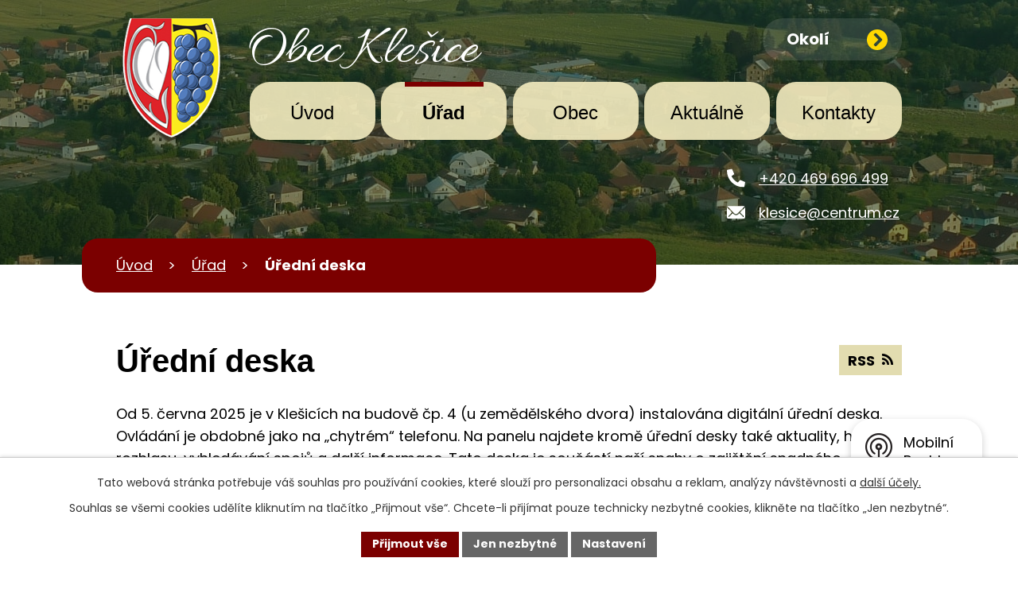

--- FILE ---
content_type: text/html; charset=utf-8
request_url: https://www.klesice.cz/uredni-deska?tagsRenderer-tag=2012&noticeOverview-noticesGrid-grid-page=3&noticeOverview-noticesGrid-grid-order=added%3Da&noticeOverview-noticesGrid-grid-itemsPerPage=10
body_size: 10170
content:
<!DOCTYPE html>
<html lang="cs" data-lang-system="cs">
	<head>



		<!--[if IE]><meta http-equiv="X-UA-Compatible" content="IE=EDGE"><![endif]-->
			<meta name="viewport" content="width=device-width, initial-scale=1, user-scalable=yes">
			<meta http-equiv="content-type" content="text/html; charset=utf-8" />
			<meta name="robots" content="index,follow" />
			<meta name="author" content="Antee s.r.o." />
			<meta name="description" content="Obec se skládá z místních částí Klešice a Nákle. Leží na samém rozhraní Železných hor a Polabí, 2,5 km severovýchodně od Heřmanova Městce." />
			<meta name="keywords" content="Obec Klešice" />
			<meta name="google-site-verification" content="QfKjH6dqae7FQO3pZ01UUwN1xQ4klst4c2awfaO-WnA" />
			<meta name="viewport" content="width=device-width, initial-scale=1, user-scalable=yes" />
<title>Úřední deska | Obec Klešice</title>

		<link rel="stylesheet" type="text/css" href="https://cdn.antee.cz/jqueryui/1.8.20/css/smoothness/jquery-ui-1.8.20.custom.css?v=2" integrity="sha384-969tZdZyQm28oZBJc3HnOkX55bRgehf7P93uV7yHLjvpg/EMn7cdRjNDiJ3kYzs4" crossorigin="anonymous" />
		<link rel="stylesheet" type="text/css" href="/style.php?nid=R1dN&amp;ver=1768399196" />
		<link rel="stylesheet" type="text/css" href="/css/libs.css?ver=1768399900" />
		<link rel="stylesheet" type="text/css" href="https://cdn.antee.cz/genericons/genericons/genericons.css?v=2" integrity="sha384-DVVni0eBddR2RAn0f3ykZjyh97AUIRF+05QPwYfLtPTLQu3B+ocaZm/JigaX0VKc" crossorigin="anonymous" />

		<script src="/js/jquery/jquery-3.0.0.min.js" ></script>
		<script src="/js/jquery/jquery-migrate-3.1.0.min.js" ></script>
		<script src="/js/jquery/jquery-ui.min.js" ></script>
		<script src="/js/jquery/jquery.ui.touch-punch.min.js" ></script>
		<script src="/js/libs.min.js?ver=1768399900" ></script>
		<script src="/js/ipo.min.js?ver=1768399889" ></script>
			<script src="/js/locales/cs.js?ver=1768399196" ></script>

			<script src='https://www.google.com/recaptcha/api.js?hl=cs&render=explicit' ></script>

		<link href="/aktuality?action=atom" type="application/atom+xml" rel="alternate" title="Aktuálně">
		<link href="/uredni-deska?action=atom" type="application/atom+xml" rel="alternate" title="Úřední deska">
		<link href="/rozpocty-obce-rozpoctova-opatreni-rozpoctove-vyhledy?action=atom" type="application/atom+xml" rel="alternate" title="Rozpočty obce, rozpočtová opatření, rozpočtové výhledy">
		<link href="/hlaseni-rozhlasu?action=atom" type="application/atom+xml" rel="alternate" title="Hlášení rozhlasu">
		<link href="/formulare?action=atom" type="application/atom+xml" rel="alternate" title="Formuláře">
<meta name="format-detection" content="telephone=no">
<!-- Preaload important weight fonts -->
<!-- 400 -->
<link rel="preload" href="/file.php?nid=526&amp;oid=10077593" as="font" type="font/woff2" crossorigin="anonymous">
<!-- 700 -->
<link rel="preload" href="/file.php?nid=526&amp;oid=10077592" as="font" type="font/woff2" crossorigin="anonymous">
<!-- 900 -->
<link rel="preload" href="/file.php?nid=526&amp;oid=10077591" as="font" type="font/woff2" crossorigin="anonymous">
<link rel="preconnect" href="https://fonts.googleapis.com">
<link rel="preconnect" href="https://fonts.gstatic.com" crossorigin>
<link href="https://fonts.googleapis.com/css2?family=Allura&amp;family=Poppins:wght@400;700&amp;display=fallback" rel="stylesheet">
<link href="/image.php?nid=526&amp;oid=10200162&amp;width=32" rel="icon" type="image/png">
<link rel="shortcut icon" href="/image.php?nid=526&amp;oid=10200162&amp;width=32">
<script>
//zjištění počet položek submenu
ipo.api.live('#ipotopmenuwrapper ul.topmenulevel2', function(el) {
$(el).find("> li").each(function( index, es ) {
if(index == 9)
{
$(el).addClass("two-column");
}
});
});
//označení položek, které mají submenu
ipo.api.live('#ipotopmenu ul.topmenulevel1 li.topmenuitem1', function(el) {
var submenu = $(el).find("ul.topmenulevel2");
if (window.innerWidth <= 1024)
{
if (submenu.length)
{
$(el).addClass("hasSubmenu");
$(el).find("> a").after("<span class='open-submenu' />");
}
}
});
//wrapnutí spanu do poležek první úrovně
ipo.api.live('#ipotopmenu ul.topmenulevel1 li.topmenuitem1 > a', function(el) {
if (window.innerWidth <= 1024)
{
$(el).wrapInner("<span>");
}
});
//rozbaleni menu
$(function() {
if (window.innerWidth <= 1024)
{
$(".topmenulevel1 > li.hasSubmenu").each(function( index, es ) {
if( $(es).hasClass("active") )
{
$(".topmenulevel1 > li.hasSubmenu.active ul.topmenulevel2").css("display","block");
$(".topmenulevel1 > li.hasSubmenu.active .open-submenu").addClass("see-more");
}
$(es).find(".open-submenu").click(function(e) {
if( $(es).hasClass("active") && $(this).hasClass("see-more") )
{
$(this).removeClass("see-more");
$(es).find("ul.topmenulevel2").css("display","none");
}
else{
$(this).toggleClass("see-more");
if($(this).hasClass("see-more")) {
$("ul.topmenulevel2").css("display","none");
$(this).next("ul.topmenulevel2").css("display","block");
$(".topmenulevel1 > li > a").removeClass("see-more");
$(this).addClass("see-more");
} else {
$(this).removeClass("see-more");
$(this).next("ul.topmenulevel2").css("display","none");
}
}
});
});
}
});
ipo.api.live("body", function(el){
//přesun patičky
$(el).find("#ipocopyright").insertAfter("#ipocontainer");
//přidání třídy action-button
$(el).find(".backlink").addClass("action-button");
});
</script>





<link rel="preload" href="/image.php?nid=526&amp;oid=10200161&amp;width=155" as="image">
	</head>

	<body id="page1572923" class="subpage1572923 subpage7424"
			
			data-nid="526"
			data-lid="CZ"
			data-oid="1572923"
			data-layout-pagewidth="1024"
			
			data-slideshow-timer="3"
			
						
				
				data-layout="responsive" data-viewport_width_responsive="1024"
			>



							<div id="snippet-cookiesConfirmation-euCookiesSnp">			<div id="cookieChoiceInfo" class="cookie-choices-info template_1">
					<p>Tato webová stránka potřebuje váš souhlas pro používání cookies, které slouží pro personalizaci obsahu a reklam, analýzy návštěvnosti a 
						<a class="cookie-button more" href="https://navody.antee.cz/cookies" target="_blank">další účely.</a>
					</p>
					<p>
						Souhlas se všemi cookies udělíte kliknutím na tlačítko „Přijmout vše“. Chcete-li přijímat pouze technicky nezbytné cookies, klikněte na tlačítko „Jen nezbytné“.
					</p>
				<div class="buttons">
					<a class="cookie-button action-button ajax" id="cookieChoiceButton" rel=”nofollow” href="/uredni-deska?tagsRenderer-tag=2012&amp;noticeOverview-noticesGrid-grid-page=3&amp;noticeOverview-noticesGrid-grid-order=added%3Da&amp;noticeOverview-noticesGrid-grid-itemsPerPage=10&amp;do=cookiesConfirmation-acceptAll">Přijmout vše</a>
					<a class="cookie-button cookie-button--settings action-button ajax" rel=”nofollow” href="/uredni-deska?tagsRenderer-tag=2012&amp;noticeOverview-noticesGrid-grid-page=3&amp;noticeOverview-noticesGrid-grid-order=added%3Da&amp;noticeOverview-noticesGrid-grid-itemsPerPage=10&amp;do=cookiesConfirmation-onlyNecessary">Jen nezbytné</a>
					<a class="cookie-button cookie-button--settings action-button ajax" rel=”nofollow” href="/uredni-deska?tagsRenderer-tag=2012&amp;noticeOverview-noticesGrid-grid-page=3&amp;noticeOverview-noticesGrid-grid-order=added%3Da&amp;noticeOverview-noticesGrid-grid-itemsPerPage=10&amp;do=cookiesConfirmation-openSettings">Nastavení</a>
				</div>
			</div>
</div>				<div id="ipocontainer">

			<div class="menu-toggler">

				<span>Menu</span>
				<span class="genericon genericon-menu"></span>
			</div>

			<span id="back-to-top">

				<i class="fa fa-angle-up"></i>
			</span>

			<div id="ipoheader">

				<div class="header-inner__container">
	<div class="row header-inner flex-container layout-container">
		<div class="logo">
			<a title="Obec Klešice" href="/" class="header-logo">
				<span class="znak">
					<img src="/image.php?nid=526&amp;oid=10200161&amp;width=155" width="140" height="160" alt="Obec Klešice">
				</span>
				<span class="nazev-obce">Obec Klešice</span>
			</a>
		</div>
		<div class="header-kontakt flex-container">
			<a href="tel:+420469696499">
				<svg xmlns="http://www.w3.org/2000/svg" width="23" height="23" viewbox="0 0 23 23"><path d="m22.3 16.3-5-2.2a1 1 0 0 0-1.2.3l-2.3 2.7a16.7 16.7 0 0 1-8-8L8.7 7a1 1 0 0 0 .3-1.2L6.7.7A1 1 0 0 0 5.5 0L.8 1.1a1 1 0 0 0-.8 1A20.8 20.8 0 0 0 20.8 23a1 1 0 0 0 1.1-.8l1-4.7a1 1 0 0 0-.6-1.2Z" fill="#fff"></path></svg>
				<span>+420 469 696 499</span>
			</a>
			<a href="mailto:klesice@centrum.cz">
				<svg data-name="Icon ionic-ios-mail" xmlns="http://www.w3.org/2000/svg" width="23" height="15.9" viewbox="0 0 23 15.9"><path data-name="Path 1" d="m26.2 10.3-6 6.1a.1.1 0 0 0 0 .2l4.2 4.4a.7.7 0 0 1 0 1 .7.7 0 0 1-1 0l-4.2-4.4a.1.1 0 0 0-.1 0l-1 1a4.5 4.5 0 0 1-3.2 1.4 4.5 4.5 0 0 1-3.2-1.4l-1-1a.1.1 0 0 0-.2 0L6.4 22a.7.7 0 0 1-1 0 .7.7 0 0 1 0-1l4.1-4.4a.1.1 0 0 0 0-.2l-6-6a.1.1 0 0 0-.1 0v12.2A1.8 1.8 0 0 0 5 24.3h19.5a1.8 1.8 0 0 0 1.8-1.8v-12a.1.1 0 0 0-.2-.2Z" transform="translate(-3.4 -8.4)" fill="#fff"></path><path data-name="Path 2" d="M15 18a3 3 0 0 0 2.2-1L26 8.4a1.7 1.7 0 0 0-1.1-.4H5.3a1.7 1.7 0 0 0-1 .4l8.6 8.8a3 3 0 0 0 2.2.9Z" transform="translate(-3.6 -7.9)" fill="#fff"></path></svg>
				<span>klesice@centrum.cz</span>
			</a>
		</div>
		<div class="header-cta">
			<a href="/okoli">Okolí <svg xmlns="http://www.w3.org/2000/svg" width="26" height="26" viewbox="0 0 26 26"><path data-name="Icon awesome-chevron-circle-right" d="M13.6.6a13 13 0 1 1-13 13 13 13 0 0 1 13-13Zm6 12-7.2-7a1.3 1.3 0 0 0-1.7 0l-1 .9a1.3 1.3 0 0 0 0 1.7l5.4 5.4-5.3 5.3a1.3 1.3 0 0 0 0 1.8l.9.9a1.3 1.3 0 0 0 1.7 0l7.1-7.1a1.3 1.3 0 0 0 0-1.8Z" transform="translate(-.6 -.6)" fill="gold"></path></svg></a>
		</div>
	</div>
</div>



<div class="subpage-background">
	
		 
		<div class="boxImage">
			<div style="background-image:url(/image.php?oid=10074410&amp;nid=526&amp;width=2000);">image</div>
		</div>
		 
		
	
</div>			</div>

			<div id="ipotopmenuwrapper">

				<div id="ipotopmenu">
<h4 class="hiddenMenu">Horní menu</h4>
<ul class="topmenulevel1"><li class="topmenuitem1 noborder" id="ipomenu10072086"><a href="/">Úvod</a></li><li class="topmenuitem1 active" id="ipomenu7424"><a href="/obecni-urad">Úřad</a><ul class="topmenulevel2"><li class="topmenuitem2" id="ipomenu7426"><a href="/popis-uradu">Popis úřadu, kontakty</a></li><li class="topmenuitem2" id="ipomenu4553879"><a href="/povinne-zverejnovane-informace">Povinně zveřejňované informace</a></li><li class="topmenuitem2" id="ipomenu7425"><a href="/zakladni-informace">Základní informace</a></li><li class="topmenuitem2 active" id="ipomenu1572923"><a href="/uredni-deska">Úřední deska</a></li><li class="topmenuitem2" id="ipomenu10136038"><a href="/formulare">Formuláře</a></li><li class="topmenuitem2" id="ipomenu7428"><a href="/vyhlasky-zakony-a-usneseni-zastupitelstva">Vyhlášky, zákony a usnesení zastupitelstva</a></li><li class="topmenuitem2" id="ipomenu2137463"><a href="/rozpocty-obce-rozpoctova-opatreni-rozpoctove-vyhledy">Rozpočty obce, rozpočtová opatření, rozpočtové výhledy</a></li><li class="topmenuitem2" id="ipomenu7427"><a href="/poskytovani-informaci-prijem-podani">Poskytování informací, příjem podání</a></li><li class="topmenuitem2" id="ipomenu7430"><a href="/elektronicka-podatelna">Elektronická podatelna</a></li><li class="topmenuitem2" id="ipomenu2360778"><a href="/czechpoint">Czech POINT</a></li><li class="topmenuitem2" id="ipomenu7189774"><a href="https://cro.justice.cz/" target="_blank">Registr oznámení</a></li><li class="topmenuitem2" id="ipomenu4553880"><a href="/verejne-zakazky">Veřejné zakázky</a></li><li class="topmenuitem2" id="ipomenu12549269"><a href="/volby">Volby</a></li></ul></li><li class="topmenuitem1" id="ipomenu4591917"><a href="/obec">Obec</a><ul class="topmenulevel2"><li class="topmenuitem2" id="ipomenu4553837"><a href="/udalosti-akce">Fotogalerie</a></li><li class="topmenuitem2" id="ipomenu9611351"><a href="/odpadove-hospodarstvi">Odpadové hospodářství</a></li><li class="topmenuitem2" id="ipomenu4553902"><a href="/obecni-dum">Obecní dům</a></li><li class="topmenuitem2" id="ipomenu4541655"><a href="http://www.klesice.knihovna.cz/" target="_blank">Knihovna</a></li><li class="topmenuitem2" id="ipomenu7432"><a href="/historie">Historie</a></li><li class="topmenuitem2" id="ipomenu7433"><a href="/zajimavosti">Zajímavosti</a></li><li class="topmenuitem2" id="ipomenu10199541"><a href="/zajimavosti-nove">Zajímavosti - nové</a></li><li class="topmenuitem2" id="ipomenu10136127"><a href="/dotace">Dotace</a></li><li class="topmenuitem2" id="ipomenu4542328"><a href="/uzemni-plan">Územní plán</a></li><li class="topmenuitem2" id="ipomenu14810"><a href="/hasici">Hasiči</a><ul class="topmenulevel3"><li class="topmenuitem3" id="ipomenu4553905"><a href="/fotogalerie-sdh">Fotogalerie SDH</a></li></ul></li><li class="topmenuitem2" id="ipomenu7437"><a href="/firmy">Firmy</a></li><li class="topmenuitem2" id="ipomenu4591918"><a href="/okoli">Okolí</a><ul class="topmenulevel3"><li class="topmenuitem3" id="ipomenu4542294"><a href="/nabidky-prace-v-regionu">Nabídky práce v regionu</a></li><li class="topmenuitem3" id="ipomenu3443286"><a href="/pocasi">Počasí</a></li><li class="topmenuitem3" id="ipomenu4592331"><a href="http://www.hermanomestecko.cz/" target="_blank">DSO Heřmanoměstecko</a></li><li class="topmenuitem3" id="ipomenu4597588"><a href="http://zeleznohorsky-region.cz/_maszr/menu.phtml" target="_blank">Železnohorský region</a></li></ul></li></ul></li><li class="topmenuitem1" id="ipomenu7431"><a href="/aktuality">Aktuálně</a><ul class="topmenulevel2"><li class="topmenuitem2" id="ipomenu4553906"><a href="/hlaseni-rozhlasu">Hlášení rozhlasu</a></li><li class="topmenuitem2" id="ipomenu11378990"><a href="/tisnova-volani-poruchy">Tísňová volání, poruchy</a></li><li class="topmenuitem2" id="ipomenu10199585"><a href="https://mapy.pardubickykraj.cz/app/map/uzis/" target="_blank">Vyhledejte si svého lékaře</a></li><li class="topmenuitem2" id="ipomenu8218338"><a href="/mobilni-rozhlas">Mobilní Rozhlas</a></li></ul></li><li class="topmenuitem1" id="ipomenu10072300"><a href="/kontakty">Kontakty</a></li></ul>
					<div class="cleartop"></div>
				</div>
			</div>
			<div id="ipomain">
				
				<div id="ipomainframe">
					<div id="ipopage">
<div id="iponavigation">
	<h5 class="hiddenMenu">Drobečková navigace</h5>
	<p>
			<a href="/">Úvod</a> <span class="separator">&gt;</span>
			<a href="/obecni-urad">Úřad</a> <span class="separator">&gt;</span>
			<span class="currentPage">Úřední deska</span>
	</p>

</div>
						<div class="ipopagetext">
							<div class="noticeBoard view-default content with-subscribe">
								
								<h1>Úřední deska</h1>

<div id="snippet--flash"></div>
								
																	
<div class="subscribe-toolbar">
	<a href="/uredni-deska?action=atom" class="action-button tooltip" data-tooltip-content="#tooltip-content"><i class="fa fa-rss"></i> RSS</a>
	<div class="tooltip-wrapper">

		<span id="tooltip-content">Více informací naleznete <a href=/uredni-deska?action=rssGuide>zde</a>.</span>
	</div>
</div>
<hr class="cleaner">
	<div class="paragraph">
		<div class="paragraph">
<p>Od 5. června 2025 je v Klešicích na budově čp. 4 (u zemědělského dvora) instalována digitální úřední deska. Ovládání je obdobné jako na „chytrém“ telefonu. Na panelu najdete kromě úřední desky také aktuality, hlášení rozhlasu, vyhledávání spojů a další informace. Tato deska je součástí naší snahy o zajištění snadného přístupu k důležitým informacím pro všechny. Digitální úřední deska je přístupná v režimu 24/ 7/ 365.Obsah úřední desky zveřejňujeme též způsobem umožňujícím dálkový přístup, tj. <a href="http://www.klesice.cz/uredni-deska">www.klesice.cz/uredni-deska</a>.</p>
<p>Ruší se fyzická úřední deska, umístěná u budovy Obecního úřadu. Zde budeme zveřejňovat již pouze plakátky akcí v obci a okolí.</p>
</div>			</div>

					<div class="tags table-row auto type-tags">
<form action="/uredni-deska?tagsRenderer-tag=2012&amp;noticeOverview-noticesGrid-grid-page=3&amp;noticeOverview-noticesGrid-grid-order=added%3Da&amp;noticeOverview-noticesGrid-grid-itemsPerPage=10&amp;do=multiTagsRenderer-multiChoiceTags-submit" method="post" id="frm-multiTagsRenderer-multiChoiceTags">
			<a class="box-by-content" href="/uredni-deska?tagsRenderer-tag=2012&amp;noticeOverview-noticesGrid-grid-page=3&amp;noticeOverview-noticesGrid-grid-order=added%3Da&amp;noticeOverview-noticesGrid-grid-itemsPerPage=10" title="Ukázat vše">Kategorie:</a>
<span><input type="checkbox" name="tags[]" id="frm-multiTagsRenderer-multiChoiceTagsiChoiceTags-tags-0" value="2011"><label for="frm-multiTagsRenderer-multiChoiceTagsiChoiceTags-tags-0">2011</label><br></span><span><input type="checkbox" name="tags[]" id="frm-multiTagsRenderer-multiChoiceTagsiChoiceTags-tags-1" value="2017"><label for="frm-multiTagsRenderer-multiChoiceTagsiChoiceTags-tags-1">2017</label><br></span><span><input type="checkbox" name="tags[]" id="frm-multiTagsRenderer-multiChoiceTagsiChoiceTags-tags-2" value="2018"><label for="frm-multiTagsRenderer-multiChoiceTagsiChoiceTags-tags-2">2018</label><br></span><span><input type="checkbox" name="tags[]" id="frm-multiTagsRenderer-multiChoiceTagsiChoiceTags-tags-3" value="2019"><label for="frm-multiTagsRenderer-multiChoiceTagsiChoiceTags-tags-3">2019</label><br></span><span><input type="checkbox" name="tags[]" id="frm-multiTagsRenderer-multiChoiceTagsiChoiceTags-tags-4" value="2020"><label for="frm-multiTagsRenderer-multiChoiceTagsiChoiceTags-tags-4">2020</label><br></span><span><input type="checkbox" name="tags[]" id="frm-multiTagsRenderer-multiChoiceTagsiChoiceTags-tags-5" value="2023"><label for="frm-multiTagsRenderer-multiChoiceTagsiChoiceTags-tags-5">2023</label><br></span><span><input type="checkbox" name="tags[]" id="frm-multiTagsRenderer-multiChoiceTagsiChoiceTags-tags-6" value="2024"><label for="frm-multiTagsRenderer-multiChoiceTagsiChoiceTags-tags-6">2024</label><br></span><span><input type="checkbox" name="tags[]" id="frm-multiTagsRenderer-multiChoiceTagsiChoiceTags-tags-7" value="2025"><label for="frm-multiTagsRenderer-multiChoiceTagsiChoiceTags-tags-7">2025</label><br></span><span><input type="checkbox" name="tags[]" id="frm-multiTagsRenderer-multiChoiceTagsiChoiceTags-tags-8" value="2026"><label for="frm-multiTagsRenderer-multiChoiceTagsiChoiceTags-tags-8">2026</label><br></span> <input type="submit" class="action-button" name="filter" id="frmmultiChoiceTags-filter" value="Filtrovat"> </form>
	</div>
	<script >
	$(document).ready(function() {
		$('.tags-selection select[multiple]').select2({
			placeholder: 'Vyberte štítky',
		  	width: '300px'
		});
		$('#frmmultiSelectTags-tags').change(function() {
			$('#frm-multiTagsRenderer-multiSelectTags input[type="submit"]').click();
		});
		$('#frm-multiTagsRenderer-multiChoiceTags input[type="checkbox"]').change(function() {
			$('#frm-multiTagsRenderer-multiChoiceTags input[type="submit"]').click();
		});
	})
</script>
		<hr class="cleaner">
<div id="snippet--overview">	<div id="snippet-noticeOverview-noticesGrid-grid">			<div id="snippet-noticeOverview-noticesGrid-grid-grid">

<form action="/uredni-deska?tagsRenderer-tag=2012&amp;noticeOverview-noticesGrid-grid-page=3&amp;noticeOverview-noticesGrid-grid-order=added%3Da&amp;noticeOverview-noticesGrid-grid-itemsPerPage=10&amp;do=noticeOverview-noticesGrid-grid-form-submit" method="post" id="frm-noticeOverview-noticesGrid-grid-form" class="datagrid">
<table class="datagrid">
	<thead>
		<tr class="header">
			<th><a href="/uredni-deska?noticeOverview-noticesGrid-grid-by=name&amp;tagsRenderer-tag=2012&amp;noticeOverview-noticesGrid-grid-page=3&amp;noticeOverview-noticesGrid-grid-order=added%3Da&amp;noticeOverview-noticesGrid-grid-itemsPerPage=10&amp;do=noticeOverview-noticesGrid-grid-order" class="datagrid-ajax">N&aacute;zev</a><span class="positioner"><a class="datagrid-ajax" href="/uredni-deska?noticeOverview-noticesGrid-grid-by=name&amp;noticeOverview-noticesGrid-grid-dir=a&amp;tagsRenderer-tag=2012&amp;noticeOverview-noticesGrid-grid-page=3&amp;noticeOverview-noticesGrid-grid-order=added%3Da&amp;noticeOverview-noticesGrid-grid-itemsPerPage=10&amp;do=noticeOverview-noticesGrid-grid-order"><span class="up"></span></a><a class="datagrid-ajax" href="/uredni-deska?noticeOverview-noticesGrid-grid-by=name&amp;noticeOverview-noticesGrid-grid-dir=d&amp;tagsRenderer-tag=2012&amp;noticeOverview-noticesGrid-grid-page=3&amp;noticeOverview-noticesGrid-grid-order=added%3Da&amp;noticeOverview-noticesGrid-grid-itemsPerPage=10&amp;do=noticeOverview-noticesGrid-grid-order"><span class="down"></span></a></span></th>
		
			<th class="active"><a href="/uredni-deska?noticeOverview-noticesGrid-grid-by=added&amp;tagsRenderer-tag=2012&amp;noticeOverview-noticesGrid-grid-page=3&amp;noticeOverview-noticesGrid-grid-order=added%3Da&amp;noticeOverview-noticesGrid-grid-itemsPerPage=10&amp;do=noticeOverview-noticesGrid-grid-order" class="datagrid-ajax">Vyv&#283;&scaron;eno</a><span class="positioner"><a class="datagrid-ajax active" href="/uredni-deska?noticeOverview-noticesGrid-grid-by=added&amp;noticeOverview-noticesGrid-grid-dir=a&amp;tagsRenderer-tag=2012&amp;noticeOverview-noticesGrid-grid-page=3&amp;noticeOverview-noticesGrid-grid-order=added%3Da&amp;noticeOverview-noticesGrid-grid-itemsPerPage=10&amp;do=noticeOverview-noticesGrid-grid-order"><span class="up"></span></a><a class="datagrid-ajax" href="/uredni-deska?noticeOverview-noticesGrid-grid-by=added&amp;noticeOverview-noticesGrid-grid-dir=d&amp;tagsRenderer-tag=2012&amp;noticeOverview-noticesGrid-grid-page=3&amp;noticeOverview-noticesGrid-grid-order=added%3Da&amp;noticeOverview-noticesGrid-grid-itemsPerPage=10&amp;do=noticeOverview-noticesGrid-grid-order"><span class="down"></span></a></span></th>
		
			<th><a href="/uredni-deska?noticeOverview-noticesGrid-grid-by=archived&amp;tagsRenderer-tag=2012&amp;noticeOverview-noticesGrid-grid-page=3&amp;noticeOverview-noticesGrid-grid-order=added%3Da&amp;noticeOverview-noticesGrid-grid-itemsPerPage=10&amp;do=noticeOverview-noticesGrid-grid-order" class="datagrid-ajax">Sejmuto</a><span class="positioner"><a class="datagrid-ajax" href="/uredni-deska?noticeOverview-noticesGrid-grid-by=archived&amp;noticeOverview-noticesGrid-grid-dir=a&amp;tagsRenderer-tag=2012&amp;noticeOverview-noticesGrid-grid-page=3&amp;noticeOverview-noticesGrid-grid-order=added%3Da&amp;noticeOverview-noticesGrid-grid-itemsPerPage=10&amp;do=noticeOverview-noticesGrid-grid-order"><span class="up"></span></a><a class="datagrid-ajax" href="/uredni-deska?noticeOverview-noticesGrid-grid-by=archived&amp;noticeOverview-noticesGrid-grid-dir=d&amp;tagsRenderer-tag=2012&amp;noticeOverview-noticesGrid-grid-page=3&amp;noticeOverview-noticesGrid-grid-order=added%3Da&amp;noticeOverview-noticesGrid-grid-itemsPerPage=10&amp;do=noticeOverview-noticesGrid-grid-order"><span class="down"></span></a></span></th>
		
			<th><p>Stav</p></th>
		</tr>
	
		<tr class="filters">
			<td><input type="text" size="5" name="filters[name]" id="frm-datagrid-noticeOverview-noticesGrid-grid-form-filters-name" value="" class="text"></td>
		
			<td><input type="text" size="5" name="filters[added]" id="frm-datagrid-noticeOverview-noticesGrid-grid-form-filters-added" value="" class="text"></td>
		
			<td><input type="text" size="5" name="filters[archived]" id="frm-datagrid-noticeOverview-noticesGrid-grid-form-filters-archived" value="" class="text"></td>
		
			<td><select name="filters[isArchived]" id="frm-datagrid-noticeOverview-noticesGrid-grid-form-filters-isArchived" class="select"><option value="N" selected>Aktu&aacute;ln&iacute;</option><option value="A">Archiv</option><option value="B">V&scaron;e</option></select>
			<input type="submit" name="filterSubmit" id="frm-datagrid-noticeOverview-noticesGrid-grid-form-filterSubmit" value="Filtrovat" class="button" title="Filtrovat">
		</td>
		</tr>
	</thead>

	<tfoot>
		<tr class="footer">
			<td colspan="4"> <span class="paginator"><a class="datagrid-ajax" href="/uredni-deska?noticeOverview-noticesGrid-grid-goto=1&amp;tagsRenderer-tag=2012&amp;noticeOverview-noticesGrid-grid-page=3&amp;noticeOverview-noticesGrid-grid-order=added%3Da&amp;noticeOverview-noticesGrid-grid-itemsPerPage=10&amp;do=noticeOverview-noticesGrid-grid-page" title="First"><span class="paginator-first"></span></a><a class="datagrid-ajax" href="/uredni-deska?noticeOverview-noticesGrid-grid-goto=2&amp;tagsRenderer-tag=2012&amp;noticeOverview-noticesGrid-grid-page=3&amp;noticeOverview-noticesGrid-grid-order=added%3Da&amp;noticeOverview-noticesGrid-grid-itemsPerPage=10&amp;do=noticeOverview-noticesGrid-grid-page" title="P&#345;edchoz&iacute;"><span class="paginator-prev"></span></a><span class="paginator-controls"><label for="frm-datagrid-noticeOverview-noticesGrid-grid-form-page">Str&aacute;nka</label> <input type="text" size="1" name="page" id="frm-datagrid-noticeOverview-noticesGrid-grid-form-page" value="3"> z 4</span><a class="datagrid-ajax" href="/uredni-deska?noticeOverview-noticesGrid-grid-goto=4&amp;tagsRenderer-tag=2012&amp;noticeOverview-noticesGrid-grid-page=3&amp;noticeOverview-noticesGrid-grid-order=added%3Da&amp;noticeOverview-noticesGrid-grid-itemsPerPage=10&amp;do=noticeOverview-noticesGrid-grid-page" title="N&aacute;sleduj&iacute;c&iacute;"><span class="paginator-next"></span></a><a class="datagrid-ajax" href="/uredni-deska?noticeOverview-noticesGrid-grid-goto=4&amp;tagsRenderer-tag=2012&amp;noticeOverview-noticesGrid-grid-page=3&amp;noticeOverview-noticesGrid-grid-order=added%3Da&amp;noticeOverview-noticesGrid-grid-itemsPerPage=10&amp;do=noticeOverview-noticesGrid-grid-page" title="Last"><span class="paginator-last"></span></a><input type="submit" name="pageSubmit" id="frm-datagrid-noticeOverview-noticesGrid-grid-form-pageSubmit" value="Zm&#283;nit str&aacute;nku" title="Zm&#283;nit str&aacute;nku"></span> <span class="grid-info">Z&aacute;znamy 21 - 30 z 38 | Zobrazit: <select name="items" id="frm-datagrid-noticeOverview-noticesGrid-grid-form-items"><option value="10" selected>10</option><option value="20">20</option><option value="50">50</option></select><input type="submit" name="itemsSubmit" id="frm-datagrid-noticeOverview-noticesGrid-grid-form-itemsSubmit" value="Zm&#283;nit" title="Zm&#283;nit"></span></td>
		</tr>
	</tfoot>

	<tbody>
		<tr>
			<td><a href="/uredni-deska?action=detail&amp;id=1109">Obec Kle&scaron;ice - Ozn&aacute;men&iacute; o zve&#345;ejn&#283;n&iacute; schv&aacute;len&eacute;ho rozpo&#269;tov&eacute;ho opat&#345;en&iacute; &#269;. 5/2024 <span class="tooltip fa fa-file-o" title="1 p&#345;&iacute;loha"></span></a></td>
		
			<td><a href="/uredni-deska?action=detail&amp;id=1109">9. 9. 2024</a></td>
		
			<td></td>
		
			<td><a href="/uredni-deska?action=detail&amp;id=1109">Aktu&aacute;ln&iacute;</a></td>
		</tr>
	
		<tr class="even">
			<td><a href="/uredni-deska?action=detail&amp;id=1125">Informace ob&#269;an&#367;m z Ministerstva pr&aacute;ce a soci&aacute;ln&iacute;ch v&#283;c&iacute; &ndash; varov&aacute;n&iacute; p&#345;ed podvodn&yacute;mi SMS, emaily a&hellip; <span class="tooltip fa fa-file-o" title="1 p&#345;&iacute;loha"></span></a></td>
		
			<td><a href="/uredni-deska?action=detail&amp;id=1125">11. 12. 2024</a></td>
		
			<td></td>
		
			<td><a href="/uredni-deska?action=detail&amp;id=1125">Aktu&aacute;ln&iacute;</a></td>
		</tr>
	
		<tr>
			<td><a href="/uredni-deska?action=detail&amp;id=1126">M&Scaron;MT P&#345;ij&iacute;ma&#269;ky nane&#269;isto <span class="tooltip fa fa-files-o" title="2 p&#345;&iacute;lohy"></span></a></td>
		
			<td><a href="/uredni-deska?action=detail&amp;id=1126">11. 12. 2024</a></td>
		
			<td></td>
		
			<td><a href="/uredni-deska?action=detail&amp;id=1126">Aktu&aacute;ln&iacute;</a></td>
		</tr>
	
		<tr class="even">
			<td><a href="/uredni-deska?action=detail&amp;id=1130">Kle&scaron;ice - ozn&aacute;men&iacute; o zve&#345;ejn&#283;n&iacute; schv&aacute;len&eacute;ho rozpo&#269;tu na rok 2025 <span class="tooltip fa fa-files-o" title="3 p&#345;&iacute;lohy"></span></a></td>
		
			<td><a href="/uredni-deska?action=detail&amp;id=1130">16. 12. 2024</a></td>
		
			<td></td>
		
			<td><a href="/uredni-deska?action=detail&amp;id=1130">Aktu&aacute;ln&iacute;</a></td>
		</tr>
	
		<tr>
			<td><a href="/uredni-deska?action=detail&amp;id=1131">Ozn&aacute;men&iacute; o zve&#345;ejn&#283;n&iacute; schv&aacute;len&eacute;ho rozpo&#269;tov&eacute;ho opat&#345;en&iacute; &#269;. 6/2024 <span class="tooltip fa fa-file-o" title="1 p&#345;&iacute;loha"></span></a></td>
		
			<td><a href="/uredni-deska?action=detail&amp;id=1131">16. 12. 2024</a></td>
		
			<td></td>
		
			<td><a href="/uredni-deska?action=detail&amp;id=1131">Aktu&aacute;ln&iacute;</a></td>
		</tr>
	
		<tr class="even">
			<td><a href="/uredni-deska?action=detail&amp;id=1133">Ozn&aacute;men&iacute; o zve&#345;ejn&#283;n&iacute; rozpo&#269;tov&eacute;ho opat&#345;en&iacute; &#269;. 7/2024 - starostka <span class="tooltip fa fa-file-o" title="1 p&#345;&iacute;loha"></span></a></td>
		
			<td><a href="/uredni-deska?action=detail&amp;id=1133">17. 12. 2024</a></td>
		
			<td></td>
		
			<td><a href="/uredni-deska?action=detail&amp;id=1133">Aktu&aacute;ln&iacute;</a></td>
		</tr>
	
		<tr>
			<td><a href="/uredni-deska?action=detail&amp;id=1148">Ozn&aacute;men&iacute; o zve&#345;ejn&#283;n&iacute; schv&aacute;len&eacute;ho rozpo&#269;tov&eacute;ho opat&#345;en&iacute; &#269;. 1/2025 <span class="tooltip fa fa-file-o" title="1 p&#345;&iacute;loha"></span></a></td>
		
			<td><a href="/uredni-deska?action=detail&amp;id=1148">14. 4. 2025</a></td>
		
			<td></td>
		
			<td><a href="/uredni-deska?action=detail&amp;id=1148">Aktu&aacute;ln&iacute;</a></td>
		</tr>
	
		<tr class="even">
			<td><a href="/uredni-deska?action=detail&amp;id=1150">Ozn&aacute;men&iacute; o zve&#345;ejn&#283;n&iacute; schv&aacute;len&eacute;ho Z&aacute;v&#283;re&#269;n&eacute;ho &uacute;&#269;tu za rok 2024 a Zpr&aacute;vy o v&yacute;sledku p&#345;ezkoum&aacute;n&iacute;&hellip; <span class="tooltip fa fa-file-o" title="1 p&#345;&iacute;loha"></span></a></td>
		
			<td><a href="/uredni-deska?action=detail&amp;id=1150">15. 4. 2025</a></td>
		
			<td></td>
		
			<td><a href="/uredni-deska?action=detail&amp;id=1150">Aktu&aacute;ln&iacute;</a></td>
		</tr>
	
		<tr>
			<td><a href="/uredni-deska?action=detail&amp;id=1157">Obec Kle&scaron;ice &ndash; Ozn&aacute;men&iacute; o zve&#345;ejn&#283;n&iacute; schv&aacute;len&eacute;ho rozpo&#269;tov&eacute;ho opat&#345;en&iacute; &#269;. 2/2025 <span class="tooltip fa fa-file-o" title="1 p&#345;&iacute;loha"></span></a></td>
		
			<td><a href="/uredni-deska?action=detail&amp;id=1157">2. 6. 2025</a></td>
		
			<td></td>
		
			<td><a href="/uredni-deska?action=detail&amp;id=1157">Aktu&aacute;ln&iacute;</a></td>
		</tr>
	
		<tr class="even">
			<td><a href="/uredni-deska?action=detail&amp;id=1166">Obec Kle&scaron;ice - Ozn&aacute;men&iacute; o zve&#345;ejn&#283;n&iacute; schv&aacute;len&eacute;ho rozpo&#269;tov&eacute;ho opat&#345;en&iacute; &#269;. 3/2025 <span class="tooltip fa fa-file-o" title="1 p&#345;&iacute;loha"></span></a></td>
		
			<td><a href="/uredni-deska?action=detail&amp;id=1166">7. 7. 2025</a></td>
		
			<td></td>
		
			<td><a href="/uredni-deska?action=detail&amp;id=1166">Aktu&aacute;ln&iacute;</a></td>
		</tr>
	</tbody>
</table>
</form>

</div>		<hr class="cleaner">
	</div><div class="last-updated">Naposledy změněno: včera v 19:04</div>
</div>
	<div class="paragraph">
					</div>
															</div>
						</div>
					</div>


					

					

					<div class="hrclear"></div>
					<div id="ipocopyright">
<div class="copyright">
	<div class="row copyright__inner flex-container">
	<div class="copy-info">
		<h5>Kontakty</h5>
		<div class="copy-info__wrapper flex-container">
			<div class="copy-kontakt">
				<p>
					Obecní úřad Klešice<br>
					místní části Klešice, Nákle<br>
					Klešice 101, 538 03
				</p>
				<h6>účet obce:</h6>
				<p>1217096319/0800</p>
				<h6>Úřední hodiny:</h6>
				<p>středa 18:00 – 20:00</p>
			</div>
			<div class="copy-hodiny">
				<h6>Pokladna:</h6>
				<p><strong>pondělí </strong>9:00 – 11:00 | 13:00 – 15:00</p>
				<p><strong>středa </strong>15:00 – 20:00</p>
				<h6>Starostka</h6>
				<p><strong>pondělí </strong>9:00 – 11:30 | 13:00 – 15:00</p>
				<p><strong>středa </strong>14:00 – 20:00</p>
				<h6>Knihovna</h6>
				<p><strong>pondělí </strong>17:00 – 19:00</p>
			</div>
		</div>
	</div>
	<div class="copy-mapa">
		<a title="Zobrazit na mapě" href="https://mapy.cz/s/nuhacetelu" target="_blank" rel="noopener noreferrer">
			<img src="/image.php?nid=526&amp;oid=10074411&amp;width=83" width="83" height="92" alt="Obec Klešice">
			<span class="action-button">Zobrazit na mapě</span>
		</a>
	</div>
</div>

<div class="row antee">
	<div class="layout-container">
		<p>© 2026 Obec Klešice, <a href="mailto:klesice@centrum.cz">Kontaktovat webmastera</a>, <span id="links"><a href="/mapa-stranek">Mapa stránek</a>, <a href="/prohlaseni-o-pristupnosti">Prohlášení o přístupnosti</a></span><br>ANTEE s.r.o. - <a href="https://www.antee.cz" rel="nofollow">Tvorba webových stránek</a>, Redakční systém IPO</p>
	</div>
</div>
</div>
					</div>
					<div id="ipostatistics">
<script >
	var _paq = _paq || [];
	_paq.push(['disableCookies']);
	_paq.push(['trackPageView']);
	_paq.push(['enableLinkTracking']);
	(function() {
		var u="https://matomo.antee.cz/";
		_paq.push(['setTrackerUrl', u+'piwik.php']);
		_paq.push(['setSiteId', 2864]);
		var d=document, g=d.createElement('script'), s=d.getElementsByTagName('script')[0];
		g.defer=true; g.async=true; g.src=u+'piwik.js'; s.parentNode.insertBefore(g,s);
	})();
</script>
<script >
	$(document).ready(function() {
		$('a[href^="mailto"]').on("click", function(){
			_paq.push(['setCustomVariable', 1, 'Click mailto','Email='+this.href.replace(/^mailto:/i,'') + ' /Page = ' +  location.href,'page']);
			_paq.push(['trackGoal', null]);
			_paq.push(['trackPageView']);
		});

		$('a[href^="tel"]').on("click", function(){
			_paq.push(['setCustomVariable', 1, 'Click telefon','Telefon='+this.href.replace(/^tel:/i,'') + ' /Page = ' +  location.href,'page']);
			_paq.push(['trackPageView']);
		});
	});
</script>
					</div>

					<div id="ipofooter">
						<div class="rozhlas-banner-container"><a class="rozhlas-banner__icon animated pulse" title="Zobrazit mobilní rozhlas" href="#"> <img src="/img/mobilni-rozhlas/banner_icon.png" width="34" height="34" alt="logo"> <span class="rozhlas-title">Mobilní <br>Rozhlas</span> <span class="rozhlas-subtitle">Novinky z úřadu přímo do vašeho telefonu</span> </a>
	<div class="rozhlas-banner">
		<div class="rozhlas-banner__close"><a title="zavřít"><img src="/img/mobilni-rozhlas/banner_close-icon.svg" width="16" height="16" alt="zavřít"></a></div>
		<div class="rozhlas-banner__logo"><a title="Mobilní rozhlas" href="https://www.mobilnirozhlas.cz/" target="_blank" rel="noopener noreferrer"> <img src="/img/mobilni-rozhlas/banner_mr_logo-dark.svg" alt="mobilní rozhlas"> </a></div>
		<div class="rozhlas-banner__text"><span>Důležité informace ze samosprávy <br>přímo do telefonu</span></div>
		<div class="rozhlas-banner__image"><img src="/img/mobilni-rozhlas/banner_foto.png" width="286" height="179" alt="foto aplikace"></div>
		<div class="rozhlas-banner__cta"><a class="rozhlas-banner-btn rozhlas-banner-btn--telefon" title="Odebírat" href="https://www.munipolis.cz/registrace" target="_blank" rel="noopener noreferrer"> Odebírat zprávy do telefonu </a> <a class="rozhlas-banner-btn rozhlas-banner-btn--nastenka" title="Nástěnka" href="https://klesice.munipolis.cz/" target="_blank" rel="noopener noreferrer"> Zobrazit nástěnku </a> <a class="rozhlas-banner-btn rozhlas-banner-btn--app" title="Aplikace" href="/mobilni-rozhlas"> Stáhnout mobilní aplikaci </a></div>
	</div>
</div>
<script>// <![CDATA[
	ipo.api.live('.rozhlas-banner-container', function(el) {
		$('.rozhlas-banner__icon').click(function(e) {
			$(el).toggleClass('open')
			if ($(el).hasClass('open')) {
				$('.rozhlas-banner').css('display', 'block')
			} else {
				$(el).removeClass('open')
				$('.rozhlas-banner').css('display', 'none')
			}
			e.preventDefault()
		})
		$('.rozhlas-banner__close a').click(function(e) {
			$(el).removeClass('open')
			$(el).find('.rozhlas-banner').css('display', 'none')
		})
	})
	// ]]></script>
					</div>
				</div>
			</div>
		</div>
	</body>
</html>
